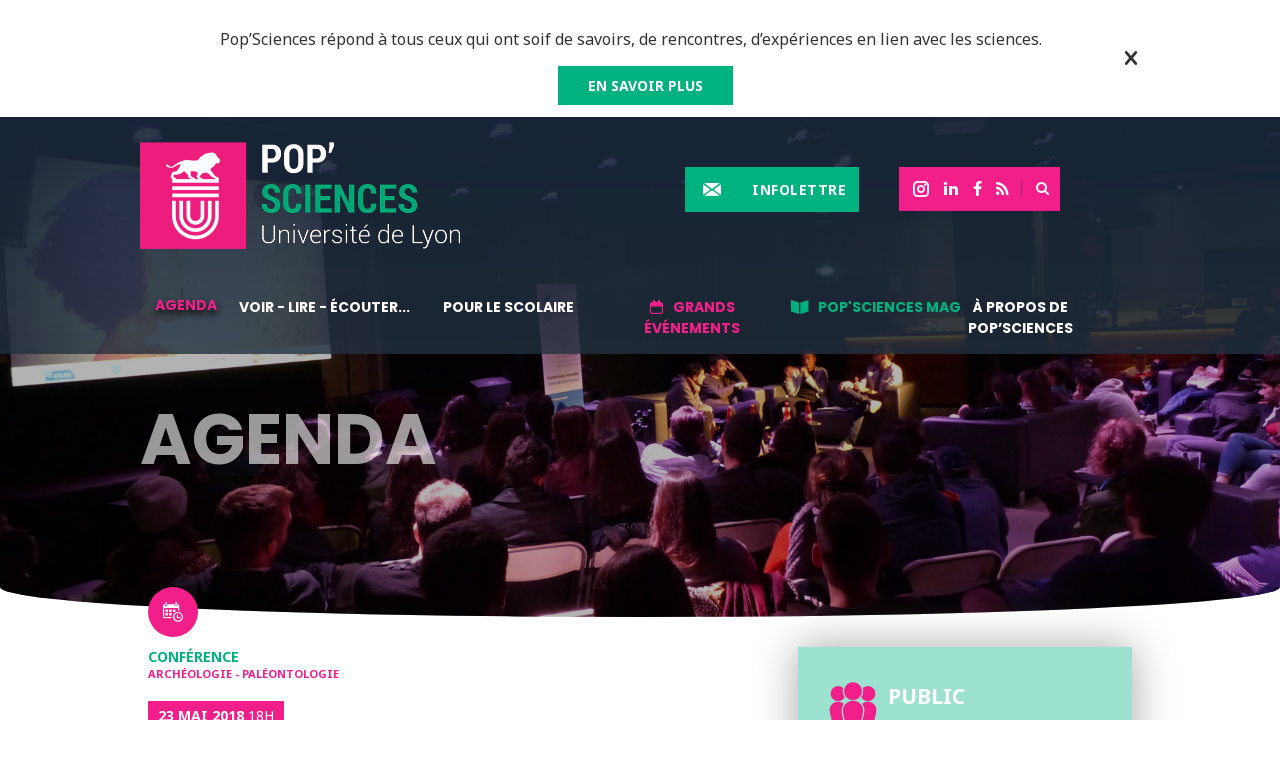

--- FILE ---
content_type: text/html; charset=UTF-8
request_url: https://popsciences.universite-lyon.fr/agenda/conference-cycle-jean-pouilloux-4/
body_size: 13527
content:
<!DOCTYPE html><!--[if lte IE 7]><html class="ie7"><![endif]--><!--[if IE 8]><html class="ie8"><![endif]--><!--[if IE 9]><html class="ie9"><![endif]--><!--[if !IE]><!--> <html> <!--<![endif]--><head lang="fr-FR"> <meta name="viewport" content="width=device-width, initial-scale=1, maximum-scale=1"> <meta charset="UTF-8"> <title> &raquo; Récents travaux en archéologie en Afghanistan</title>  <link rel="apple-touch-icon" sizes="180x180" href="https://popsciences.universite-lyon.fr/app/themes/popsciences.universite-lyon.fr/static/images/favicons/apple-touch-icon.png"> <link rel="icon" type="image/png" sizes="32x32" href="https://popsciences.universite-lyon.fr/app/themes/popsciences.universite-lyon.fr/static/images/favicons/favicon-32x32.png"> <link rel="icon" type="image/png" sizes="16x16" href="https://popsciences.universite-lyon.fr/app/themes/popsciences.universite-lyon.fr/static/images/favicons/favicon-16x16.png"> <link rel="manifest" href="https://popsciences.universite-lyon.fr/app/themes/popsciences.universite-lyon.fr/static/images/favicons/site.webmanifest"> <link rel="mask-icon" href="https://popsciences.universite-lyon.fr/app/themes/popsciences.universite-lyon.fr/static/images/favicons/safari-pinned-tab.svg" color="#ec0089"> <meta name="msapplication-TileColor" content="#ffffff"> <meta name="theme-color" content="#ffffff"> <script async src='https://www.google-analytics.com/analytics.js'></script> <meta name='robots' content='max-image-preview:large'/> <style>img:is([sizes="auto" i], [sizes^="auto," i]) { contain-intrinsic-size: 3000px 1500px }</style> <link rel='dns-prefetch' href='//maps.googleapis.com'/><link rel='dns-prefetch' href='//ajax.googleapis.com'/><link rel='dns-prefetch' href='//fonts.googleapis.com'/><link rel='stylesheet' id='main-css' href='https://popsciences.universite-lyon.fr/app/themes/popsciences.universite-lyon.fr/static/css/main.css?ver=6.7.1' type='text/css' media='screen'/><link rel='stylesheet' id='print-css' href='https://popsciences.universite-lyon.fr/app/themes/popsciences.universite-lyon.fr/static/css/print.css?ver=6.7.1' type='text/css' media='print'/><link rel='stylesheet' id='jquery-ui-datepicker-style-css' href='//ajax.googleapis.com/ajax/libs/jqueryui/1.10.4/themes/smoothness/jquery-ui.css?ver=6.7.1' type='text/css' media='all'/><link rel='stylesheet' id='poppins-css' href='https://fonts.googleapis.com/css?family=Poppins%3A300%2C400%2C500%2C700%2C600&#038;ver=6.7.1' type='text/css' media='all'/><link rel='stylesheet' id='noto-sans-css' href='https://fonts.googleapis.com/css?family=Noto+Sans%3A400%2C400italic%2C700italic%2C700&#038;ver=6.7.1' type='text/css' media='all'/><link rel='stylesheet' id='noto-serif-css' href='https://fonts.googleapis.com/css?family=Noto+Serif%3A400%2C400italic%2C700italic%2C700&#038;ver=6.7.1' type='text/css' media='all'/><link rel='stylesheet' id='roboto-css' href='https://fonts.googleapis.com/css?family=Roboto%3A400%2C400italic%2C700italic%2C700&#038;ver=6.7.1' type='text/css' media='all'/><link rel='stylesheet' id='wp-block-library-css' href='https://popsciences.universite-lyon.fr/wp/wp-includes/css/dist/block-library/style.min.css?ver=6.7.1' type='text/css' media='all'/><style id='classic-theme-styles-inline-css' type='text/css'>/*! This file is auto-generated */.wp-block-button__link{color:#fff;background-color:#32373c;border-radius:9999px;box-shadow:none;text-decoration:none;padding:calc(.667em + 2px) calc(1.333em + 2px);font-size:1.125em}.wp-block-file__button{background:#32373c;color:#fff;text-decoration:none}</style><style id='global-styles-inline-css' type='text/css'>:root{--wp--preset--aspect-ratio--square: 1;--wp--preset--aspect-ratio--4-3: 4/3;--wp--preset--aspect-ratio--3-4: 3/4;--wp--preset--aspect-ratio--3-2: 3/2;--wp--preset--aspect-ratio--2-3: 2/3;--wp--preset--aspect-ratio--16-9: 16/9;--wp--preset--aspect-ratio--9-16: 9/16;--wp--preset--color--black: #000000;--wp--preset--color--cyan-bluish-gray: #abb8c3;--wp--preset--color--white: #ffffff;--wp--preset--color--pale-pink: #f78da7;--wp--preset--color--vivid-red: #cf2e2e;--wp--preset--color--luminous-vivid-orange: #ff6900;--wp--preset--color--luminous-vivid-amber: #fcb900;--wp--preset--color--light-green-cyan: #7bdcb5;--wp--preset--color--vivid-green-cyan: #00d084;--wp--preset--color--pale-cyan-blue: #8ed1fc;--wp--preset--color--vivid-cyan-blue: #0693e3;--wp--preset--color--vivid-purple: #9b51e0;--wp--preset--gradient--vivid-cyan-blue-to-vivid-purple: linear-gradient(135deg,rgba(6,147,227,1) 0%,rgb(155,81,224) 100%);--wp--preset--gradient--light-green-cyan-to-vivid-green-cyan: linear-gradient(135deg,rgb(122,220,180) 0%,rgb(0,208,130) 100%);--wp--preset--gradient--luminous-vivid-amber-to-luminous-vivid-orange: linear-gradient(135deg,rgba(252,185,0,1) 0%,rgba(255,105,0,1) 100%);--wp--preset--gradient--luminous-vivid-orange-to-vivid-red: linear-gradient(135deg,rgba(255,105,0,1) 0%,rgb(207,46,46) 100%);--wp--preset--gradient--very-light-gray-to-cyan-bluish-gray: linear-gradient(135deg,rgb(238,238,238) 0%,rgb(169,184,195) 100%);--wp--preset--gradient--cool-to-warm-spectrum: linear-gradient(135deg,rgb(74,234,220) 0%,rgb(151,120,209) 20%,rgb(207,42,186) 40%,rgb(238,44,130) 60%,rgb(251,105,98) 80%,rgb(254,248,76) 100%);--wp--preset--gradient--blush-light-purple: linear-gradient(135deg,rgb(255,206,236) 0%,rgb(152,150,240) 100%);--wp--preset--gradient--blush-bordeaux: linear-gradient(135deg,rgb(254,205,165) 0%,rgb(254,45,45) 50%,rgb(107,0,62) 100%);--wp--preset--gradient--luminous-dusk: linear-gradient(135deg,rgb(255,203,112) 0%,rgb(199,81,192) 50%,rgb(65,88,208) 100%);--wp--preset--gradient--pale-ocean: linear-gradient(135deg,rgb(255,245,203) 0%,rgb(182,227,212) 50%,rgb(51,167,181) 100%);--wp--preset--gradient--electric-grass: linear-gradient(135deg,rgb(202,248,128) 0%,rgb(113,206,126) 100%);--wp--preset--gradient--midnight: linear-gradient(135deg,rgb(2,3,129) 0%,rgb(40,116,252) 100%);--wp--preset--font-size--small: 13px;--wp--preset--font-size--medium: 20px;--wp--preset--font-size--large: 36px;--wp--preset--font-size--x-large: 42px;--wp--preset--spacing--20: 0.44rem;--wp--preset--spacing--30: 0.67rem;--wp--preset--spacing--40: 1rem;--wp--preset--spacing--50: 1.5rem;--wp--preset--spacing--60: 2.25rem;--wp--preset--spacing--70: 3.38rem;--wp--preset--spacing--80: 5.06rem;--wp--preset--shadow--natural: 6px 6px 9px rgba(0, 0, 0, 0.2);--wp--preset--shadow--deep: 12px 12px 50px rgba(0, 0, 0, 0.4);--wp--preset--shadow--sharp: 6px 6px 0px rgba(0, 0, 0, 0.2);--wp--preset--shadow--outlined: 6px 6px 0px -3px rgba(255, 255, 255, 1), 6px 6px rgba(0, 0, 0, 1);--wp--preset--shadow--crisp: 6px 6px 0px rgba(0, 0, 0, 1);}:where(.is-layout-flex){gap: 0.5em;}:where(.is-layout-grid){gap: 0.5em;}body .is-layout-flex{display: flex;}.is-layout-flex{flex-wrap: wrap;align-items: center;}.is-layout-flex > :is(*, div){margin: 0;}body .is-layout-grid{display: grid;}.is-layout-grid > :is(*, div){margin: 0;}:where(.wp-block-columns.is-layout-flex){gap: 2em;}:where(.wp-block-columns.is-layout-grid){gap: 2em;}:where(.wp-block-post-template.is-layout-flex){gap: 1.25em;}:where(.wp-block-post-template.is-layout-grid){gap: 1.25em;}.has-black-color{color: var(--wp--preset--color--black) !important;}.has-cyan-bluish-gray-color{color: var(--wp--preset--color--cyan-bluish-gray) !important;}.has-white-color{color: var(--wp--preset--color--white) !important;}.has-pale-pink-color{color: var(--wp--preset--color--pale-pink) !important;}.has-vivid-red-color{color: var(--wp--preset--color--vivid-red) !important;}.has-luminous-vivid-orange-color{color: var(--wp--preset--color--luminous-vivid-orange) !important;}.has-luminous-vivid-amber-color{color: var(--wp--preset--color--luminous-vivid-amber) !important;}.has-light-green-cyan-color{color: var(--wp--preset--color--light-green-cyan) !important;}.has-vivid-green-cyan-color{color: var(--wp--preset--color--vivid-green-cyan) !important;}.has-pale-cyan-blue-color{color: var(--wp--preset--color--pale-cyan-blue) !important;}.has-vivid-cyan-blue-color{color: var(--wp--preset--color--vivid-cyan-blue) !important;}.has-vivid-purple-color{color: var(--wp--preset--color--vivid-purple) !important;}.has-black-background-color{background-color: var(--wp--preset--color--black) !important;}.has-cyan-bluish-gray-background-color{background-color: var(--wp--preset--color--cyan-bluish-gray) !important;}.has-white-background-color{background-color: var(--wp--preset--color--white) !important;}.has-pale-pink-background-color{background-color: var(--wp--preset--color--pale-pink) !important;}.has-vivid-red-background-color{background-color: var(--wp--preset--color--vivid-red) !important;}.has-luminous-vivid-orange-background-color{background-color: var(--wp--preset--color--luminous-vivid-orange) !important;}.has-luminous-vivid-amber-background-color{background-color: var(--wp--preset--color--luminous-vivid-amber) !important;}.has-light-green-cyan-background-color{background-color: var(--wp--preset--color--light-green-cyan) !important;}.has-vivid-green-cyan-background-color{background-color: var(--wp--preset--color--vivid-green-cyan) !important;}.has-pale-cyan-blue-background-color{background-color: var(--wp--preset--color--pale-cyan-blue) !important;}.has-vivid-cyan-blue-background-color{background-color: var(--wp--preset--color--vivid-cyan-blue) !important;}.has-vivid-purple-background-color{background-color: var(--wp--preset--color--vivid-purple) !important;}.has-black-border-color{border-color: var(--wp--preset--color--black) !important;}.has-cyan-bluish-gray-border-color{border-color: var(--wp--preset--color--cyan-bluish-gray) !important;}.has-white-border-color{border-color: var(--wp--preset--color--white) !important;}.has-pale-pink-border-color{border-color: var(--wp--preset--color--pale-pink) !important;}.has-vivid-red-border-color{border-color: var(--wp--preset--color--vivid-red) !important;}.has-luminous-vivid-orange-border-color{border-color: var(--wp--preset--color--luminous-vivid-orange) !important;}.has-luminous-vivid-amber-border-color{border-color: var(--wp--preset--color--luminous-vivid-amber) !important;}.has-light-green-cyan-border-color{border-color: var(--wp--preset--color--light-green-cyan) !important;}.has-vivid-green-cyan-border-color{border-color: var(--wp--preset--color--vivid-green-cyan) !important;}.has-pale-cyan-blue-border-color{border-color: var(--wp--preset--color--pale-cyan-blue) !important;}.has-vivid-cyan-blue-border-color{border-color: var(--wp--preset--color--vivid-cyan-blue) !important;}.has-vivid-purple-border-color{border-color: var(--wp--preset--color--vivid-purple) !important;}.has-vivid-cyan-blue-to-vivid-purple-gradient-background{background: var(--wp--preset--gradient--vivid-cyan-blue-to-vivid-purple) !important;}.has-light-green-cyan-to-vivid-green-cyan-gradient-background{background: var(--wp--preset--gradient--light-green-cyan-to-vivid-green-cyan) !important;}.has-luminous-vivid-amber-to-luminous-vivid-orange-gradient-background{background: var(--wp--preset--gradient--luminous-vivid-amber-to-luminous-vivid-orange) !important;}.has-luminous-vivid-orange-to-vivid-red-gradient-background{background: var(--wp--preset--gradient--luminous-vivid-orange-to-vivid-red) !important;}.has-very-light-gray-to-cyan-bluish-gray-gradient-background{background: var(--wp--preset--gradient--very-light-gray-to-cyan-bluish-gray) !important;}.has-cool-to-warm-spectrum-gradient-background{background: var(--wp--preset--gradient--cool-to-warm-spectrum) !important;}.has-blush-light-purple-gradient-background{background: var(--wp--preset--gradient--blush-light-purple) !important;}.has-blush-bordeaux-gradient-background{background: var(--wp--preset--gradient--blush-bordeaux) !important;}.has-luminous-dusk-gradient-background{background: var(--wp--preset--gradient--luminous-dusk) !important;}.has-pale-ocean-gradient-background{background: var(--wp--preset--gradient--pale-ocean) !important;}.has-electric-grass-gradient-background{background: var(--wp--preset--gradient--electric-grass) !important;}.has-midnight-gradient-background{background: var(--wp--preset--gradient--midnight) !important;}.has-small-font-size{font-size: var(--wp--preset--font-size--small) !important;}.has-medium-font-size{font-size: var(--wp--preset--font-size--medium) !important;}.has-large-font-size{font-size: var(--wp--preset--font-size--large) !important;}.has-x-large-font-size{font-size: var(--wp--preset--font-size--x-large) !important;}:where(.wp-block-post-template.is-layout-flex){gap: 1.25em;}:where(.wp-block-post-template.is-layout-grid){gap: 1.25em;}:where(.wp-block-columns.is-layout-flex){gap: 2em;}:where(.wp-block-columns.is-layout-grid){gap: 2em;}:root :where(.wp-block-pullquote){font-size: 1.5em;line-height: 1.6;}</style><link rel='stylesheet' id='axeptio/main-css' href='https://popsciences.universite-lyon.fr/app/plugins/axeptio-sdk-integration/dist/css/frontend/main.css' type='text/css' media='all'/><script type="text/javascript" src="https://popsciences.universite-lyon.fr/wp/wp-includes/js/jquery/jquery.min.js?ver=3.7.1" id="jquery-core-js"></script><script type="text/javascript" src="https://popsciences.universite-lyon.fr/wp/wp-includes/js/jquery/jquery-migrate.min.js?ver=3.4.1" id="jquery-migrate-js"></script><link rel="https://api.w.org/" href="https://popsciences.universite-lyon.fr/wp-json/"/><link rel="EditURI" type="application/rsd+xml" title="RSD" href="https://popsciences.universite-lyon.fr/wp/xmlrpc.php?rsd"/><link rel="canonical" href="https://popsciences.universite-lyon.fr/agenda/conference-cycle-jean-pouilloux-4/"/><link rel='shortlink' href='https://popsciences.universite-lyon.fr/?p=2328'/><link rel="alternate" title="oEmbed (JSON)" type="application/json+oembed" href="https://popsciences.universite-lyon.fr/wp-json/oembed/1.0/embed?url=https%3A%2F%2Fpopsciences.universite-lyon.fr%2Fagenda%2Fconference-cycle-jean-pouilloux-4%2F"/><link rel="alternate" title="oEmbed (XML)" type="text/xml+oembed" href="https://popsciences.universite-lyon.fr/wp-json/oembed/1.0/embed?url=https%3A%2F%2Fpopsciences.universite-lyon.fr%2Fagenda%2Fconference-cycle-jean-pouilloux-4%2F&#038;format=xml"/><script>(function(w,d,s,l,i){w[l]=w[l]||[];w[l].push({'gtm.start':
new Date().getTime(),event:'gtm.js'});var f=d.getElementsByTagName(s)[0],
j=d.createElement(s),dl=l!='dataLayer'?'&l='+l:'';j.async=true;j.src=
'https://www.googletagmanager.com/gtm.js?id='+i+dl;f.parentNode.insertBefore(j,f);
})(window,document,'script','dataLayer','GTM-MSXKG9T');</script><noscript><iframe src="https://www.googletagmanager.com/ns.html?id=GTM-MSXKG9T"height="0" width="0" style="display:none;visibility:hidden"></iframe></noscript> <script>window.dataLayer = window.dataLayer || [];</script> <script>document.documentElement.className += " js";</script> <script type="text/javascript" src="https://tag.aticdn.net/643216/smarttag.js"></script> </head><body class="agenda-template-default single single-agenda postid-2328 is_desktop"> <script>
dataLayer.push({
    event: 'dataLayerReady',
    environnement: 'production',
    page_category1: 'AGENDA',
    page_category2: 'RéCENTS TRAVAUX EN ARCHéOLOGIE EN AFGHANISTAN'
});
</script> <div id="header-banner" class="header-banner"> <div class="wrapper"> <p class="header-banner__text">Pop’Sciences répond à tous ceux qui ont soif de savoirs, de rencontres, d’expériences en lien avec les sciences. </p> <a class="button button-green" href="https://popsciences.universite-lyon.fr/a-propos/" target="_blank" rel="noopener noreferrer" > EN SAVOIR PLUS </a> <i class="custom custom-cross header-banner__close"></i> </div> </div> <div id="header"> <header class="wrapper"> <h1> <a href="https://popsciences.universite-lyon.fr" id="logo"> <img src="https://popsciences.universite-lyon.fr/app/uploads/2017/04/logo-popsciences-fond-noir-vecd.png" id="logo-desktop" alt="Logo Portail Pop Sciences"/> <img src="https://popsciences.universite-lyon.fr/app/uploads/2016/09/logo-mobile.png" id="logo-mobile" alt="Logo Portail Pop Sciences"/> </a> </h1> <div class="top-rs-search"> <ul> <li> <a href="https://www.instagram.com/popsciences/"><i class="custom custom-instagram"></i></a> </li> <li> <a href="https://www.linkedin.com/company/popsciences" target="_blank" rel="noopener noreferrer"><i class="custom custom-linkedin"></i></a> </li> <li> <a href="https://www.facebook.com/PopSciencesUniversitedeLyon/"><i class="custom custom-facebook"></i></a> </li> <li> <a href="https://popsciences.universite-lyon.fr/feed/"><i class="custom custom-rss"></i></a> </li> <li id="search-item"> <form id="header-search" action="https://popsciences.universite-lyon.fr/#resultats"> <input type="text" id="header-terms" name="s"/> <button id="header-submit"><i class="custom custom-search"></i></button> </form> </li> </ul> </div> <div class="top-rs-newsletter"> <button class="newsletter-display">Infolettre</button> <form class="clearfix submit-newsletter" action="" method="post"><input type="hidden" name="newsletter-nonce" value="675c5598d4"/><input type="hidden" name="action" value="submitNewsletter"/><label for="email-news"></label><input type="email" name="email-news" id="email-news" class="email-news" value="Entrez votre adresse email" required="required" data-placeholder="Entrez votre adresse email"/><input type="submit" value="S'inscrire"/></form> <div id="msgValid" class="msgValid"> <p></p> </div> <div id="msgError" class="msgError"> <p></p> </div> </div> <nav id="top-menu" class="normal-nav"><ul id="menu-menu-principal" class="menu"><li id="nav_menu_item_23" class=" menu-item menu-item-type-post_type_archive menu-item-object-agenda current-menu-item" data-level="0"><a href="https://popsciences.universite-lyon.fr/agenda/" >Agenda</a></li><li id="nav_menu_item_22" class=" menu-item menu-item-type-post_type_archive menu-item-object-ressource" data-level="0"><a href="https://popsciences.universite-lyon.fr/ressources/" >Voir - lire - écouter...</a></li><li id="nav_menu_item_14" class=" menu-item menu-item-type-post_type menu-item-object-page menu-item-has-children" data-level="0"><a href="https://popsciences.universite-lyon.fr/dispositifs-scolaires/" >Pour le scolaire</a><div class="sub-menu-container"><ul class="sub-menu wrapper"><li id="nav_menu_item_3343" class=" menu-item menu-item-type-custom menu-item-object-custom" data-level="1"><a href="/agenda/?public-cible=scolaires" >Agenda - scolaires</a></li><li id="nav_menu_item_40428" class=" menu-item menu-item-type-post_type menu-item-object-page" data-level="1"><a href="https://popsciences.universite-lyon.fr/popsciences-jeunes/" >Pop’Sciences Jeunes</a></li><li id="nav_menu_item_3342" class=" menu-item menu-item-type-post_type_archive menu-item-object-school_ressource" data-level="1"><a href="https://popsciences.universite-lyon.fr/ressources_scolaires/" >Ressources scolaires</a></li><li id="nav_menu_item_3395" class=" menu-item menu-item-type-post_type menu-item-object-page" data-level="1"><a href="https://popsciences.universite-lyon.fr/actions-pour-les-classes/" >Sites et chaînes TV de vulgarisation scientifique</a></li></ul></li><li id="nav_menu_item_2899" class="event-menu menu-item menu-item-type-post_type menu-item-object-page menu-item-has-children" data-level="0"><a href="https://popsciences.universite-lyon.fr/grands-evenements/" >Grands événements</a><div class="sub-menu-container"><ul class="sub-menu wrapper"><li id="nav_menu_item_7084" class=" menu-item menu-item-type-post_type menu-item-object-page" data-level="1"><a href="https://popsciences.universite-lyon.fr/grands-evenements/fete-de-science/" >Fête de la science</a></li><li id="nav_menu_item_737" class=" menu-item menu-item-type-post_type menu-item-object-page" data-level="1"><a href="https://popsciences.universite-lyon.fr/le_festival/" >FESTIVAL POP'SCIENCES</a></li><li id="nav_menu_item_2901" class=" menu-item menu-item-type-post_type menu-item-object-page" data-level="1"><a href="https://popsciences.universite-lyon.fr/grands-evenements/popsciences-forum/" >POP’SCIENCES : les grandes thématiques</a></li><li id="nav_menu_item_28541" class=" menu-item menu-item-type-post_type menu-item-object-page" data-level="1"><a href="https://popsciences.universite-lyon.fr/popsciences-et-villeurbanne-en-2022/" >Pop’Sciences et Villeurbanne en 2022</a></li></ul></li><li id="nav_menu_item_3341" class="pop-mag-menu menu-item menu-item-type-post_type_archive menu-item-object-le_mag menu-item-has-children" data-level="0"><a href="https://popsciences.universite-lyon.fr/le_mag/" >Pop'Sciences Mag</a><div class="sub-menu-container"><ul class="sub-menu wrapper"><li id="nav_menu_item_29265" class=" menu-item menu-item-type-post_type menu-item-object-page" data-level="1"><a href="https://popsciences.universite-lyon.fr/popsciences-mag/" >Pop’Sciences Mag - La collection</a></li></ul></li><li id="nav_menu_item_16065" class=" menu-item menu-item-type-post_type menu-item-object-page" data-level="0"><a href="https://popsciences.universite-lyon.fr/a-propos/" >À propos de Pop’Sciences</a></li></ul></nav> <span id="burger-button"></span> <ul class="mobile-socials"> <li> <a href="https://www.instagram.com/popsciences/"><i class="custom custom-instagram"></i></a> </li> <li> <a href="https://www.linkedin.com/company/popsciences" target="_blank" rel="noopener noreferrer"><i class="custom custom-linkedin"></i></a> </li> <li> <a href="https://www.facebook.com/PopSciencesUniversitedeLyon/"><i class="custom custom-facebook"></i></a> </li> </ul> </header> </div><div class="main-container page"> <section class="common-header" style="background-image:url(https://popsciences.universite-lyon.fr/app/uploads/2019/08/agenda.jpg);"> <h1 class="header-title wrapper">Agenda</h1> </section> <div class="the-content"> <div class="wrapper clearfix"> <article> <header> <span class="icon-type"> <i class="custom custom-calendar"></i> </span> <p class="header-type"> Conférence </p> <p class="header-thematique"> Archéologie - paléontologie </p> <div class="header-infos"> <p class="date"><strong>23 mai 2018</strong> 18h</p> <p class="partners">Maison de l'Orient et de la Méditerranée Jean Pouilloux - MOM</p> </div> <div class="share-container"> <i class="custom custom-social-share main-icon"></i>  <a class="share-facebook share-container__link" href="https://facebook.com/sharer/sharer.php?u=https://popsciences.universite-lyon.fr/agenda/conference-cycle-jean-pouilloux-4/" target="_blank" rel="noopener noreferrer"> <i class="custom custom-facebook"></i> </a>  <a class="share-container__link" href="https://www.linkedin.com/shareArticle?mini=true&url=Récents travaux en archéologie en Afghanistan&amp;url=https://popsciences.universite-lyon.fr/agenda/conference-cycle-jean-pouilloux-4/" target="_blank" rel="noopener noreferrer"> <i class="custom custom-linkedin"></i> </a>  <a class="share-container__link" href="https://plus.google.com/share?url=https://popsciences.universite-lyon.fr/agenda/conference-cycle-jean-pouilloux-4/" target="_blank" rel="noopener noreferrer"> <i class="custom custom-google-plus"></i> </a> <a class="share-mail share-container__link" href="mailto:?subject=Récents travaux en archéologie en Afghanistan&body=https://popsciences.universite-lyon.fr/agenda/conference-cycle-jean-pouilloux-4/"> <i class="custom custom-mail last-icon"></i> </a></div> </header> <h1><span>R</span>Récents travaux en archéologie en Afghanistan</h1>  <div class="top-img"> <img width="469" height="676" src="https://popsciences.universite-lyon.fr/app/uploads/2018/01/dafa-hadji-piada_web.jpg" class="attachment-post-thumbnail size-post-thumbnail wp-post-image" alt="" decoding="async" fetchpriority="high" srcset="https://popsciences.universite-lyon.fr/app/uploads/2018/01/dafa-hadji-piada_web.jpg 469w, https://popsciences.universite-lyon.fr/app/uploads/2018/01/dafa-hadji-piada_web-208x300.jpg 208w" sizes="(max-width: 469px) 100vw, 469px"/> <span class="caption"> Mosquée d'Hadji Piada située à Balkh © DAFA </span> </div> <p><strong>Les travaux récents de la Délégation Archéologique Française en Afghanistan (DAFA) </strong></p><p>Conférence de <strong>Julio Bendezu-Sarmiento</strong>, CNRS, directeur de la DAFA, MEAE</p><p><em>Cycle Jean Pouilloux 2017-2018 organisé par la Maison de l’Orient et de la Méditerranée Jean Pouilloux<br/></em></p><p>Plus d&rsquo;informations sur le <span class="button button-pink"><a href="http://www.mom.fr/valorisation-grand-public/cycle-de-conferences-pouilloux-2017-2018">site de la MOM</a></span></p><p>&nbsp;</p><p><em>Toutes les conférences du cycle ont lieu à <strong>18 heures</strong> à l’<strong>amphithéâtre de la MILC</strong>, 35 rue Raulin</em></p>  <div id="map-container" > <div id="map" class="agenda-map"> <div class="marker" data-lat="45.7486602" data-lng="4.835930599999983"> <h4 class="place-name">Amphithéâtre de la MILC</h4> <p class="address">35 rue Raulin – Lyon 7e</p> <p></p> </div> </div> </div> </article> <aside> <section class="bloc bloc-event"> <div class="event-infos target-audience tou"> <h2 class="infos-title">Public</h2> <p>Tout Public</p> </div> <div class="event-infos adress"> <h2 class="infos-title">Lieu(x)</h2> <h4 class="place-name">Amphithéâtre de la MILC</h4> <p class="address">35 rue Raulin – Lyon 7e</p> <a id="localise" class="button button-pink only-desktop" href="#">Localiser</a> </div> <div class="event-infos partners"> <h2 class="infos-title">Organisateurs</h2> <p>Maison de l'Orient et de la Méditerranée Jean Pouilloux - MOM</p> </div> <div class="event-infos inscription"> <h2 class="infos-title">Inscription</h2> <p><p><em><strong>Entrée libre, sans réservation</strong></em></p><p><em><strong>Renseignements :</strong> <a href="mailto:communication@mom.fr">communication@mom.fr</a> – 04 72 71 58 25</em></p></p> </div> </section> <section class="bloc ebony search-bloc "> <h1>Cherchez un événement</h1> <form id="main-search-form" class="form-custom" action="https://popsciences.universite-lyon.fr/agenda/"> <input type="hidden" name="ajax" value="1"/> <h2 class="form-titles">Mots clés</h2> <div class="form-group withReset"> <input placeholder="Rechercher" id="event-search-autocomplete" type="text" name="recherche" class="mb-30 ajaxKeyUp"/> </div> <div class="accordion-bloc"> <h2 class="form-titles">Type d'événement</h2> <div class="accordion-content normal-check"> <input type="checkbox" name="type-evenement[]" id="event_animation" value="animation" /> <label for="event_animation">Animation</label> <input type="checkbox" name="type-evenement[]" id="event_ateliers" value="ateliers" /> <label for="event_ateliers">Ateliers</label> <input type="checkbox" name="type-evenement[]" id="event_balade-urbaine" value="balade-urbaine" /> <label for="event_balade-urbaine">Balade urbaine</label> <input type="checkbox" name="type-evenement[]" id="event_colloque" value="colloque" /> <label for="event_colloque">Colloque</label> <input type="checkbox" name="type-evenement[]" id="event_concert" value="concert" /> <label for="event_concert">Concert</label> <input type="checkbox" name="type-evenement[]" id="event_concours" value="concours" /> <label for="event_concours">Concours</label> <input type="checkbox" name="type-evenement[]" id="event_conference" value="conference" /> <label for="event_conference">Conférence</label> <input type="checkbox" name="type-evenement[]" id="event_conferencespectacle" value="conferencespectacle" /> <label for="event_conferencespectacle">Conférence/Spectacle</label> <input type="checkbox" name="type-evenement[]" id="event_congres" value="congres" /> <label for="event_congres">Congrès</label> <input type="checkbox" name="type-evenement[]" id="event_cours-public" value="cours-public" /> <label for="event_cours-public">Cours public</label> <input type="checkbox" name="type-evenement[]" id="event_debat" value="debat" /> <label for="event_debat">Débat</label> <input type="checkbox" name="type-evenement[]" id="event_dispositif" value="dispositif" /> <label for="event_dispositif">Dispositif</label> <input type="checkbox" name="type-evenement[]" id="event_emission-radio" value="emission-radio" /> <label for="event_emission-radio">Emission radio</label> <input type="checkbox" name="type-evenement[]" id="event_enquete" value="enquete" /> <label for="event_enquete">Enquête</label> <input type="checkbox" name="type-evenement[]" id="event_exposition" value="exposition" /> <label for="event_exposition">Exposition</label> <input type="checkbox" name="type-evenement[]" id="event_festival" value="festival" /> <label for="event_festival">Festival</label> <input type="checkbox" name="type-evenement[]" id="event_forum" value="forum" /> <label for="event_forum">Forum</label> <input type="checkbox" name="type-evenement[]" id="event_jeu" value="jeu" /> <label for="event_jeu">Jeu</label> <input type="checkbox" name="type-evenement[]" id="event_magazine-en-ligne" value="magazine-en-ligne" /> <label for="event_magazine-en-ligne">Magazine en ligne</label> <input type="checkbox" name="type-evenement[]" id="event_magazine-popsciences" value="magazine-popsciences" /> <label for="event_magazine-popsciences">Magazine Pop'Sciences</label> <input type="checkbox" name="type-evenement[]" id="event_parcours-scientifique" value="parcours-scientifique" /> <label for="event_parcours-scientifique">Parcours scientifique</label> <input type="checkbox" name="type-evenement[]" id="event_projection" value="projection" /> <label for="event_projection">Projection</label> <input type="checkbox" name="type-evenement[]" id="event_projection-commentee" value="projection-commentee" /> <label for="event_projection-commentee">Projection commentée</label> <input type="checkbox" name="type-evenement[]" id="event_rencontre-debat" value="rencontre-debat" /> <label for="event_rencontre-debat">Rencontre-débat</label> <input type="checkbox" name="type-evenement[]" id="event_seminaire" value="seminaire" /> <label for="event_seminaire">Séminaire</label> <input type="checkbox" name="type-evenement[]" id="event_spectacle" value="spectacle" /> <label for="event_spectacle">Spectacle</label> <input type="checkbox" name="type-evenement[]" id="event_tous-types-devenements" value="tous-types-devenements" /> <label for="event_tous-types-devenements">Tous types d'évènements</label> <input type="checkbox" name="type-evenement[]" id="event_visite" value="visite" /> <label for="event_visite">Visite</label> <input type="checkbox" name="type-evenement[]" id="event_webinaire" value="webinaire" /> <label for="event_webinaire">Webinaire</label> </div> </div> <div class="accordion-bloc normal-check"> <h2 class="form-titles">Thématiques</h2> <div class="accordion-content"> <input type="checkbox" name="thematique[]" id="thematiques_archeologie-paleontologie" value="archeologie-paleontologie" /> <label for="thematiques_archeologie-paleontologie">Archéologie - paléontologie</label> <input type="checkbox" name="thematique[]" id="thematiques_art-sciences" value="art-sciences" /> <label for="thematiques_art-sciences">Art - Sciences</label> <input type="checkbox" name="thematique[]" id="thematiques_astronomie-espace-univers" value="astronomie-espace-univers" /> <label for="thematiques_astronomie-espace-univers">Astronomie - espace - univers</label> <input type="checkbox" name="thematique[]" id="thematiques_biologie-et-sante" value="biologie-et-sante" /> <label for="thematiques_biologie-et-sante">Biologie - santé</label> <input type="checkbox" name="thematique[]" id="thematiques_collections-patrimoines" value="collections-patrimoines" /> <label for="thematiques_collections-patrimoines">Collections &amp; Patrimoines</label> <input type="checkbox" name="thematique[]" id="thematiques_design-arts-architecture" value="design-arts-architecture" /> <label for="thematiques_design-arts-architecture">Design - arts - architecture</label> <input type="checkbox" name="thematique[]" id="thematiques_droit-economie-gestion" value="droit-economie-gestion" /> <label for="thematiques_droit-economie-gestion">Droit - économie - gestion</label> <input type="checkbox" name="thematique[]" id="thematiques_ecologie-agronomie-developpement-durable-energie" value="ecologie-agronomie-developpement-durable-energie" /> <label for="thematiques_ecologie-agronomie-developpement-durable-energie">Écologie - agronomie - développement durable - énergie</label> <input type="checkbox" name="thematique[]" id="thematiques_histoire-geographie" value="histoire-geographie" /> <label for="thematiques_histoire-geographie">Histoire - géographie</label> <input type="checkbox" name="thematique[]" id="thematiques_histoire-de-lart" value="histoire-de-lart" /> <label for="thematiques_histoire-de-lart">Histoire de l'art</label> <input type="checkbox" name="thematique[]" id="thematiques_histoire-des-sciences" value="histoire-des-sciences" /> <label for="thematiques_histoire-des-sciences">Histoire des sciences</label> <input type="checkbox" name="thematique[]" id="thematiques_homme-societe" value="homme-societe" /> <label for="thematiques_homme-societe">Homme - société</label> <input type="checkbox" name="thematique[]" id="thematiques_humanites" value="humanites" /> <label for="thematiques_humanites">Humanités</label> <input type="checkbox" name="thematique[]" id="thematiques_ingenierie" value="ingenierie" /> <label for="thematiques_ingenierie">Ingénierie</label> <input type="checkbox" name="thematique[]" id="thematiques_lettres-langues-philosophie" value="lettres-langues-philosophie" /> <label for="thematiques_lettres-langues-philosophie">Lettres - langues - philosophie</label> <input type="checkbox" name="thematique[]" id="thematiques_maths-physique-chimie" value="maths-physique-chimie" /> <label for="thematiques_maths-physique-chimie">Maths - physique - chimie</label> <input type="checkbox" name="thematique[]" id="thematiques_science-grand-public" value="science-grand-public" /> <label for="thematiques_science-grand-public">Science grand public</label> <input type="checkbox" name="thematique[]" id="thematiques_sciences-de-la-terre-climat-geologie" value="sciences-de-la-terre-climat-geologie" /> <label for="thematiques_sciences-de-la-terre-climat-geologie">Sciences de la Terre - Climat - Géologie</label> <input type="checkbox" name="thematique[]" id="thematiques_sciences-du-vivant" value="sciences-du-vivant" /> <label for="thematiques_sciences-du-vivant">Sciences du vivant</label> <input type="checkbox" name="thematique[]" id="thematiques_sciences-politiques" value="sciences-politiques" /> <label for="thematiques_sciences-politiques">Sciences politiques</label> <input type="checkbox" name="thematique[]" id="thematiques_technologies-information-communication" value="technologies-information-communication" /> <label for="thematiques_technologies-information-communication">Technologies - information - communication</label> <input type="checkbox" name="thematique[]" id="thematiques_toutes-thematiques" value="toutes-thematiques" /> <label for="thematiques_toutes-thematiques">Toutes thématiques</label> </div> </div> <div class="accordion-bloc"> <h2 class="form-titles">Public cible</h2> <div class="accordion-content icon-check"> <input type="checkbox" name="public-cible[]" id="public_cible_famille" value="famille"/> <label for="public_cible_famille" class="fam">Famille</label> <input type="checkbox" name="public-cible[]" id="public_cible_scolaires" value="scolaires"/> <label for="public_cible_scolaires" class="sco">Scolaires</label> <input type="checkbox" name="public-cible[]" id="public_cible_tout-public" value="tout-public"/> <label for="public_cible_tout-public" class="tou">Tout Public</label> </div> </div> <div class="accordion-bloc"> <h2 class="form-titles border-b">Ville</h2> <div class="accordion-content"> <select name="lieu"> <option value="0">Toutes les villes</option> <option value="69001" >69001</option> <option value="69002" >69002</option> <option value="69003" >69003</option> <option value="69004" >69004</option> <option value="69005" >69005</option> <option value="69006" >69006</option> <option value="69007" >69007</option> <option value="69007-lyon" >69007 Lyon</option> <option value="69008" >69008</option> <option value="69100" >69100</option> <option value="69100-villeurbanne" >69100 villeurbanne</option> <option value="69110" >69110</option> <option value="69150" >69150</option> <option value="69200" >69200</option> <option value="69230" >69230</option> <option value="69250" >69250</option> <option value="69400-villefranche-sur-saone" >69400 Villefranche-sur-Saône</option> <option value="a-consulter-en-ligne" >A consulter en ligne</option> <option value="a-domicile" >A DOMICILE</option> <option value="a-ecouter-en-podcast" >A écouter en podcast</option> <option value="a-faire-chez-soi" >A FAIRE CHEZ SOI</option> <option value="a-suivre-en-distanciel" >A SUIVRE EN DISTANCIEL</option> <option value="a-suivre-en-ligne" >A SUIVRE EN LIGNE</option> <option value="a-suivre-en-ligne-et-en-presentiel-divers-lieux-a-lyon" >A suivre en ligne et en présentiel (divers lieux à Lyon)</option> <option value="amplepuis" >Amplepuis</option> <option value="assiette" >assiette</option> <option value="auvergne-rhone-alpes" >Auvergne-Rhône-Alpes</option> <option value="beaujeu" >Beaujeu</option> <option value="belleville" >Belleville</option> <option value="belleville-en-beaujolais" >Belleville-en-Beaujolais</option> <option value="bron" >Bron</option> <option value="caceres-espagne" >Caceres (Espagne)</option> <option value="caluire-et-cuire" >Caluire-et-Cuire</option> <option value="campus-de-la-doua" >Campus de la Doua</option> <option value="chasselay" >Chasselay</option> <option value="chassieu" >Chassieu</option> <option value="chazay-dazergues" >Chazay-d'Azergues</option> <option value="chez-soi" >CHEZ SOI</option> <option value="chez-vous" >CHEZ VOUS !</option> <option value="choisir" >Choisir</option> <option value="clermont-ferrand" >Clermont-Ferrand</option> <option value="clermont-ferrant" >Clermont-Ferrant</option> <option value="conference-en-ligne" >CONFERENCE EN LIGNE</option> <option value="conferences-en-ligne" >CONFERENCES EN LIGNE</option> <option value="corbas" >Corbas</option> <option value="craponne" >Craponne</option> <option value="cublize" >Cublize</option> <option value="de-chez-vous" >de chez vous</option> <option value="departement-du-rhone" >Département du Rhône</option> <option value="disponible-dans-3-villes-du-rhone" >Disponible dans 3 villes du Rhône</option> <option value="divers-lieux" >Divers lieux</option> <option value="duchere" >Duchère</option> <option value="ecully" >Ecully</option> <option value="en-beaujolais" >En Beaujolais</option> <option value="en-direct" >En direct</option> <option value="en-distanciel" >EN DISTANCIEL</option> <option value="en-distanciel-visio-live" >En distanciel (visio / live)</option> <option value="en-ligne" >En ligne</option> <option value="en-presentiel-et-en-distanciel" >En présentiel et en distanciel</option> <option value="en-visioconference" >en visioconférence</option> <option value="enquete-en-ligne" >Enquête en ligne</option> <option value="ens-de-lyon" >ENS de Lyon</option> <option value="et-a-suivre-en-ligne" >Et à suivre en ligne</option> <option value="et-distanciel" >Et distanciel</option> <option value="et-en-ligne" >ET EN LIGNE</option> <option value="et-retransmis-en-direct-a-la-maison-de-lecologie" >Et retransmis en direct à la Maison de l'écologie</option> <option value="eveux" >Éveux</option> <option value="explorer" >explorer</option> <option value="exposition" >exposition</option> <option value="exposition-virtuelle" >EXPOSITION VIRTUELLE</option> <option value="feyzin" >Feyzin</option> <option value="firminy" >Firminy</option> <option value="fontaines-saint-martin" >Fontaines-Saint-Martin</option> <option value="france" >France</option> <option value="france-metropolitaine" >France Métropolitaine</option> <option value="gerland" >Gerland</option> <option value="givors" >Givors</option> <option value="gratuit" >gratuit</option> <option value="grenoble" >Grenoble</option> <option value="grigny" >Grigny</option> <option value="la-chapelle-de-mardore" >La Chapelle de Mardore</option> <option value="la-mulatiere" >La mulatière</option> <option value="la-talaudiere" >La Talaudière</option> <option value="la-tour-de-salvagny" >La Tour de Salvagny</option> <option value="legume" >légume</option> <option value="loyn" >Loyn</option> <option value="lyon" >Lyon</option> <option value="lyon-69002" >LYON (69002)</option> <option value="lyon-69007" >LYON (69007)</option> <option value="lyon-07" >Lyon 07</option> <option value="lyon-1" >Lyon 1</option> <option value="lyon-1e" >Lyon 1e</option> <option value="lyon-1er" >Lyon 1er</option> <option value="lyon-2" >Lyon 2</option> <option value="lyon-2e" >Lyon 2e</option> <option value="lyon-3e" >Lyon 3e</option> <option value="lyon-4" >Lyon 4</option> <option value="lyon-4e" >lyon 4e</option> <option value="lyon-5" >Lyon 5</option> <option value="lyon-5e" >Lyon 5e</option> <option value="lyon-69008" >Lyon 69008</option> <option value="lyon-6e" >Lyon 6e</option> <option value="lyon-7" >Lyon 7</option> <option value="lyon-7e" >Lyon 7e</option> <option value="lyon-7eme" >Lyon 7eme</option> <option value="lyon-8" >Lyon 8</option> <option value="lyon-8e" >Lyon 8e</option> <option value="lyon-9" >Lyon 9</option> <option value="lyon-9e" >Lyon 9e</option> <option value="lyon-cedex-07" >LYON CEDEX 07</option> <option value="lyon-cedex-07-france" >Lyon Cedex 07 - France</option> <option value="lyon1" >Lyon1</option> <option value="marcy-letoile" >Marcy l'Etoile</option> <option value="meribel-jonage" >Méribel-Jonage</option> <option value="metrople-de-lyon" >Métrople de Lyon</option> <option value="metropole-de-lyo" >Métropole de Lyo</option> <option value="metropole-de-lyon" >Métropole de Lyon</option> <option value="metropole-de-lyon-et-rhone" >Métropole de Lyon et Rhône</option> <option value="metropole-lyon-en-distanciel" >Métropole Lyon; En distanciel</option> <option value="meyzieu" >Meyzieu</option> <option value="miribel" >Miribel</option> <option value="montelimar" >Montélimar</option> <option value="national" >National</option> <option value="paris" >Paris</option> <option value="participation-en-ligne" >Participation en ligne</option> <option value="pierre-benite" >Pierre-Bénite</option> <option value="plusieurs-lieux" >Plusieurs lieux</option> <option value="plusieurs-lieux-en-metropole-de-lyon-et-a-saint-etienne" >Plusieurs lieux en Métropole de Lyon et à Saint-Etienne</option> <option value="poleymieux-au-mont-dor" >Poleymieux au Mont d'Or</option> <option value="popsciences-mag" >Pop'Sciences Mag</option> <option value="potager" >potager</option> <option value="region-auvergne-rhone-alpes" >Région Auvergne-Rhône-Alpes</option> <option value="rhone" >Rhône</option> <option value="rillieux-la-pape" >Rillieux-la-Pape</option> <option value="roanne" >Roanne</option> <option value="romangordo-espagne" >Romangordo (Espagne)</option> <option value="ronno" >Ronno</option> <option value="rontalon" >Rontalon</option> <option value="saint-genis-laval" >Saint Genis Laval</option> <option value="saint-jean-de-bournay" >Saint Jean de Bournay</option> <option value="saint-julien" >Saint Julien</option> <option value="saint-priest" >Saint Priest</option> <option value="saint-denis-sur-coise" >Saint-Denis-sur-Coise</option> <option value="saint-etienne" >Saint-Etienne</option> <option value="saint-jean-des-vignes" >Saint-Jean-des-Vignes</option> <option value="saint-martin-en-haut" >Saint-Martin-En-Haut</option> <option value="saint-priest-en-jarez" >Saint-Priest-en-Jarez</option> <option value="saint-romain-de-jalionas" >Saint-Romain-de-Jalionas</option> <option value="saint-romain-en-gal" >Saint-Romain-en-Gal</option> <option value="saint-romain-en-gal-et-vienne" >Saint-Romain-en-Gal et Vienne</option> <option value="sainte-foy-les-lyon" >Sainte-Foy-Lès-Lyon</option> <option value="seminaire-en-distanciel" >Séminaire en distanciel</option> <option value="solaize" >Solaize</option> <option value="sur-le-lieu-de-vos-vacances" >Sur le lieu de vos vacances</option> <option value="tarare" >Tarare</option> <option value="tassin-la-demi-lune" >Tassin-la-Demi-Lune</option> <option value="terre" >terre</option> <option value="territoire-national" >Territoire national</option> <option value="tokyo" >Tokyo</option> <option value="tupin-et-semons" >Tupin-et-Semons</option> <option value="tupins-et-semons" >Tupins-et-Semons</option> <option value="vaulx-en-velin-cedex" >VAULX EN VELIN Cedex</option> <option value="vaulx-en-velin" >Vaulx-en-Velin</option> <option value="vaulx-envelin" >vaulx-envelin</option> <option value="vaux-en-velin" >Vaux-En-Velin</option> <option value="venissieux" >Vénissieux</option> <option value="vernaison" >Vernaison</option> <option value="vienne" >Vienne</option> <option value="ville-de-bron" >ville de bron</option> <option value="villefranche" >Villefranche</option> <option value="villefranche-sur-saone" >Villefranche-Sur-Saône</option> <option value="villeurbanne" >Villeurbanne</option> <option value="villeurbanne-cedex" >Villeurbanne cedex</option> </select> </div> </div> <div class="date-wrap"> <h2 class="form-titles">Choisir une date</h2> <div class="date-group"> <div> <input type="hidden" id="from-alt" name="limit_down" /> Du <input type="text" id="from" class="date" value=" "/> </div> <div> <input type="hidden" id="to-alt" name="limit_up" /> au <input type="text" id="to" class="date" value=" "/> </div> </div> </div> <button class="basic-submit">Rechercher</button> </form> </section> </aside> </div> </div> <section class="same-subject"> <div class="wrapper"> <h1><span>S</span>Sur le même sujet</h1> <div class="all-same"> <div class="all-ressources clearfix"> <a href="https://popsciences.universite-lyon.fr/ressources/il-y-a-6-000-ans-des-bergers-participent-a-la-diffusion-du-metal-dans-le-caucase-chalcolithique/" class="bloc-ressources"> <span class="type">Article</span> <span class="icon-type"> <i class="custom art"></i> </span> <figure> <img width="320" height="220" src="https://popsciences.universite-lyon.fr/app/uploads/2025/06/fig.2_zirinclik_camp_mobile_fs-320x220.jpg" class="attachment-little-rect size-little-rect wp-post-image" alt="Zirinçlik (Azerbaïdjan): Camp mobile chalcolithique (ca. 4200-3500 av. n.è) © MBA Catherine Marro" decoding="async" loading="lazy"/> <figcaption> <span class="thematiques">Archéologie - paléontologie</span> <h3 class="ressources-title"> Il y a 6 000 ans, des bergers participent à la diffusion du métal dans le Caucase chalcolithique </h3> <div class="ressources-content"><p>Quatre millénaires avant notre ère, les premières civilisations urbaines émergent&#8230;</p></div> <time class="ressources-date" datetime="2025-06-30T10:40:49+02:00" pubdate> 30 Juin 2025 </time> </figcaption> </figure> <p class="read-more">Lire la suite</p> </a> <a href="https://popsciences.universite-lyon.fr/ressources/ou-sont-donc-passes-les-ports-etrusques/" class="bloc-ressources"> <span class="type">Podcast</span> <span class="icon-type"> <i class="custom pod"></i> </span> <figure> <img width="320" height="220" src="https://popsciences.universite-lyon.fr/app/uploads/2025/06/manip_carottier-320x220.jpg" class="attachment-little-rect size-little-rect wp-post-image" alt="" decoding="async" loading="lazy"/> <figcaption> <span class="thematiques">Archéologie - paléontologie</span> <h3 class="ressources-title"> Où sont donc passés les ports étrusques&nbsp;? </h3> <div class="ressources-content"><p>Le CNRS participe aux chroniques de l&rsquo;émission Dis, pourquoi&nbsp;? sur&#8230;</p></div> <time class="ressources-date" datetime="2025-06-25T15:38:01+02:00" pubdate> 25 Juin 2025 </time> </figcaption> </figure> <p class="read-more">Lire la suite</p> </a> <a href="https://popsciences.universite-lyon.fr/ressources/les-ports-perdus-des-etrusques/" class="bloc-ressources"> <span class="type">Article</span> <span class="icon-type"> <i class="custom art"></i> </span> <figure> <img width="320" height="220" src="https://popsciences.universite-lyon.fr/app/uploads/2025/04/plateforme_7_72dpi-320x220.png" class="attachment-little-rect size-little-rect wp-post-image" alt="" decoding="async" loading="lazy"/> <figcaption> <span class="thematiques">Archéologie - paléontologie</span> <h3 class="ressources-title"> Les ports perdus des Étrusques </h3> <div class="ressources-content"><p>C’est l’aboutissement d’une enquête lancée sept ans plus tôt&nbsp;! Le&#8230;</p></div> <time class="ressources-date" datetime="2025-05-15T13:51:58+02:00" pubdate> 15 Mai 2025 </time> </figcaption> </figure> <p class="read-more">Lire la suite</p> </a> </div> </div> </div></section></div> <footer> <section class="footer-one"> <div class="wrapper"> <a > <img src="https://popsciences.universite-lyon.fr/app/uploads/2025/08/logo-soutiens-financiers_2_footer-site.png" alt=" Ils soutiennent financièrement le portail Pop'Sciences :"> </a> <a href="http://www.grandlyon.com/"> <img src="https://popsciences.universite-lyon.fr/app/uploads/2023/02/metropole-de-lyon_logo_rvb_rouge-blanc-100_redimensionne.jpg" alt=" Grand Lyon"> </a> <a href="http://www.villeurbanne.fr/"> <img src="https://popsciences.universite-lyon.fr/app/uploads/2017/10/villeurbanne-1-e1507297542319.jpg" alt=" Villeurbanne"> </a> <a > <img src="https://popsciences.universite-lyon.fr/app/uploads/2021/08/partenaires.png" alt=" Partenaires"> </a> <a href="https://www.rcf.fr/lyon"> <img src="https://popsciences.universite-lyon.fr/app/uploads/2025/02/rcf_logo_statut_blanc_100.png" alt=" RCF Radio Lyon"> </a> </div> </section> <section class="footer-two"> <div class="wrapper"> <div class="cols pratical only-desktop"> <h2 class="footer-title">Pratique</h2> <nav id="pratical-menu" class="pratical-nav"><ul id="menu-pratique" class="menu"><li id="menu-item-1006" class="menu-item menu-item-type-custom menu-item-object-custom menu-item-1006"><a href="https://hal-udl.archives-ouvertes.fr/">Portail HAL de l&rsquo;Université de Lyon&nbsp;: Archive ouverte pluridisciplinaire</a></li><li id="menu-item-67" class="menu-item menu-item-type-post_type menu-item-object-page menu-item-67"><a href="https://popsciences.universite-lyon.fr/mentions-legales/">Mentions légales</a></li><li id="menu-item-8886" class="menu-item menu-item-type-post_type menu-item-object-page menu-item-8886"><a href="https://popsciences.universite-lyon.fr/a-propos/">À propos de Pop&rsquo;Sciences</a></li><li id="menu-item-69" class="menu-item menu-item-type-post_type menu-item-object-page menu-item-69"><a href="https://popsciences.universite-lyon.fr/contact/">Contact</a></li></ul></nav> </div><div class="cols location only-desktop"> <div class="infos"> <h2 class="footer-title">Université de Lyon - Direction Culture, Sciences et Société</h2> <div class="infos-content"> <p>92 rue Pasteur</p><p>CS 30122</p><p>69361 Lyon cedex 07</p><p><a href="mailto:popsciences@universite-lyon.fr">popsciences@universite-lyon.fr</a></p><p>Tél. <a href="tel:+33%204%2037%2037%2082%2001" target="_blank" rel="noopener">+33 (0)4 37 37 82 01</a></p><p><a href="https://www.universite-lyon.fr/" target="_blank" rel="noopener"><img loading="lazy" decoding="async" class="alignleft wp-image-24501" src="https://popsciences.universite-lyon.fr/app/uploads/2021/08/udl-logo-blanc-300x147.png" alt="" width="250" height="123" srcset="https://popsciences.universite-lyon.fr/app/uploads/2021/08/udl-logo-blanc-300x147.png 300w, https://popsciences.universite-lyon.fr/app/uploads/2021/08/udl-logo-blanc-768x378.png 768w, https://popsciences.universite-lyon.fr/app/uploads/2021/08/udl-logo-blanc-1024x503.png 1024w" sizes="auto, (max-width: 250px) 100vw, 250px"/></a></p><p>&nbsp;</p> </div> </div> </div><div class="cols footer-socials only-small"> <h2 class="footer-title">Rejoignez nous !</h2> <ul class="footer-socials-list"> <li> <a href="https://www.linkedin.com/company/popsciences" target="_blank" rel="noopener noreferrer"><i class="custom custom-linkedin"></i></a> </li> <li> <a href="https://www.facebook.com/PopSciencesUniversitedeLyon/"><i class="custom custom-facebook"></i></a> </li> </ul> </div><div class="cols letter"> <div class="newsletter"> <h2 class="footer-title">S'inscrire à l'infolettre</h2> <form class="clearfix submit-newsletter" action="" method="post"><input type="hidden" name="newsletter-nonce" value="675c5598d4"/><input type="hidden" name="action" value="submitNewsletter"/><label for="email-news"></label><input type="email" name="email-news" id="email-news" class="email-news" value="Entrez votre adresse email" required="required" data-placeholder="Entrez votre adresse email"/><input type="submit" value="S'inscrire"/></form> <div id="msgValid"> <p></p> </div> <div id="msgError"> <p></p> </div> </div> <div class="only-desktop"> <div data-hide-on-vendor-consent="youtube" class="ytb-consent"> <button onclick="window.axeptioSDK.requestConsent('youtube')"> Accept Youtube cookie </button> </div> <iframe data-requires-vendor-consent="youtube" data-src="https://www.youtube.com/embed/Qm-prNOXepo" src=""> </iframe> </div> </div><div class="cols location only-small"> <div class="infos"> <h2 class="footer-title">Université de Lyon - Direction Culture, Sciences et Société</h2> <div class="infos-content"> <p>92 rue Pasteur</p><p>CS 30122</p><p>69361 Lyon cedex 07</p><p><a href="mailto:popsciences@universite-lyon.fr">popsciences@universite-lyon.fr</a></p><p>Tél. <a href="tel:+33%204%2037%2037%2082%2001" target="_blank" rel="noopener">+33 (0)4 37 37 82 01</a></p><p><a href="https://www.universite-lyon.fr/" target="_blank" rel="noopener"><img loading="lazy" decoding="async" class="alignleft wp-image-24501" src="https://popsciences.universite-lyon.fr/app/uploads/2021/08/udl-logo-blanc-300x147.png" alt="" width="250" height="123" srcset="https://popsciences.universite-lyon.fr/app/uploads/2021/08/udl-logo-blanc-300x147.png 300w, https://popsciences.universite-lyon.fr/app/uploads/2021/08/udl-logo-blanc-768x378.png 768w, https://popsciences.universite-lyon.fr/app/uploads/2021/08/udl-logo-blanc-1024x503.png 1024w" sizes="auto, (max-width: 250px) 100vw, 250px"/></a></p><p>&nbsp;</p> https://www.youtube.com/embed/Qm-prNOXepo </div> </div> </div> </div> </section> </footer> <script type="text/javascript" src="https://maps.googleapis.com/maps/api/js?key=AIzaSyB2kh9siF5QQTxresCY7IMDmexD4Q1UgdU&amp;ver=6.7.1" id="googleMap-js"></script><script type="text/javascript" src="https://popsciences.universite-lyon.fr/wp/wp-includes/js/jquery/ui/core.min.js?ver=1.13.3" id="jquery-ui-core-js"></script><script type="text/javascript" src="https://popsciences.universite-lyon.fr/wp/wp-includes/js/jquery/ui/datepicker.min.js?ver=1.13.3" id="jquery-ui-datepicker-js"></script><script type="text/javascript" id="jquery-ui-datepicker-js-after">
/* <![CDATA[ */
jQuery(function(jQuery){jQuery.datepicker.setDefaults({"closeText":"Fermer","currentText":"Aujourd\u2019hui","monthNames":["janvier","f\u00e9vrier","mars","avril","mai","juin","juillet","ao\u00fbt","septembre","octobre","novembre","d\u00e9cembre"],"monthNamesShort":["Jan","F\u00e9v","Mar","Avr","Mai","Juin","Juil","Ao\u00fbt","Sep","Oct","Nov","D\u00e9c"],"nextText":"Suivant","prevText":"Pr\u00e9c\u00e9dent","dayNames":["dimanche","lundi","mardi","mercredi","jeudi","vendredi","samedi"],"dayNamesShort":["dim","lun","mar","mer","jeu","ven","sam"],"dayNamesMin":["D","L","M","M","J","V","S"],"dateFormat":"d MM yy","firstDay":1,"isRTL":false});});
/* ]]> */
</script><script type="text/javascript" src="https://popsciences.universite-lyon.fr/app/themes/popsciences.universite-lyon.fr/static/js/vendor.js?ver=6.7.1" id="vendor-js"></script><script type="text/javascript" id="all-js-extra">
/* <![CDATA[ */
var ajaxurl = "https:\/\/popsciences.universite-lyon.fr\/wp\/wp-admin\/admin-ajax.php";
/* ]]> */
</script><script type="text/javascript" src="https://popsciences.universite-lyon.fr/app/themes/popsciences.universite-lyon.fr/static/js/all.js?ver=6.7.1" id="all-js"></script><script type="text/javascript" id="axeptio/sdk-script-js-extra">
/* <![CDATA[ */
var Axeptio_SDK = {"clientId":"64afec7ce31c741a89faff09","platform":"plugin-wordpress","sendDatas":"","enableGoogleConsentMode":"0","triggerGTMEvents":"true","googleConsentMode":{"default":{"analytics_storage":"denied","ad_storage":"denied","ad_user_data":"denied","ad_personalization":"denied","functionality_storage":"denied","personalization_storage":"denied","security_storage":"denied"}},"cookiesVersion":"popsciences-lyon-fr"};
var axeptioWordpressVendors = [];
var axeptioWordpressSteps = [{"title":"Cookies WordPress","subTitle":"Vous trouverez ici toutes les extensions WordPress utilisant des cookies.","topTitle":false,"message":"Vous trouverez ci-dessous la liste des extensions utilis\u00e9es sur ce site qui utilisent des cookies. Veuillez activer ou d\u00e9sactiver celles pour lesquelles vous consentez au partage de vos donn\u00e9es.","image":false,"imageWidth":0,"imageHeight":0,"disablePaint":false,"name":"wordpress","layout":"category","allowOptOut":true,"insert_position":"after_welcome_step","position":99}];
var axeptioAjax = {"wp":{"relativePath":"..\/..\/..\/..\/..\/..\/..\/..\/"},"url":"https:\/\/popsciences.universite-lyon.fr\/app\/plugins\/axeptio-sdk-integration\/\/ajax.php"};
/* ]]> */
</script><script type="text/javascript" src="https://popsciences.universite-lyon.fr/app/plugins/axeptio-sdk-integration/dist/js/frontend/axeptio.js?ver=2.5.4" id="axeptio/sdk-script-js"></script><script type="text/javascript" id="axeptio/sdk-script-js-after">
/* <![CDATA[ */
	window.axeptioSettings = Axeptio_SDK;
	window.axeptioSettings.triggerGTMEvents = 'true';
	(function (d, s) {
		var t = d.getElementsByTagName(s)[0],
			e = d.createElement(s);
		e.async = true;
		e.src = 'https://static.axept.io/sdk.js';
		t.parentNode.insertBefore(e, t);
	})(document, 'script');
/* ]]> */
</script><script type="text/javascript" id="newsletter-js-js-extra">
/* <![CDATA[ */
var sevaNewsletterArgs = {"ajaxurl":"https:\/\/popsciences.universite-lyon.fr\/wp\/wp-admin\/admin-ajax.php"};
/* ]]> */
</script><script type="text/javascript" src="https://popsciences.universite-lyon.fr/app/plugins/seva_newsletter/static/main.js?ver=6.7.1" id="newsletter-js-js"></script> </body></html>